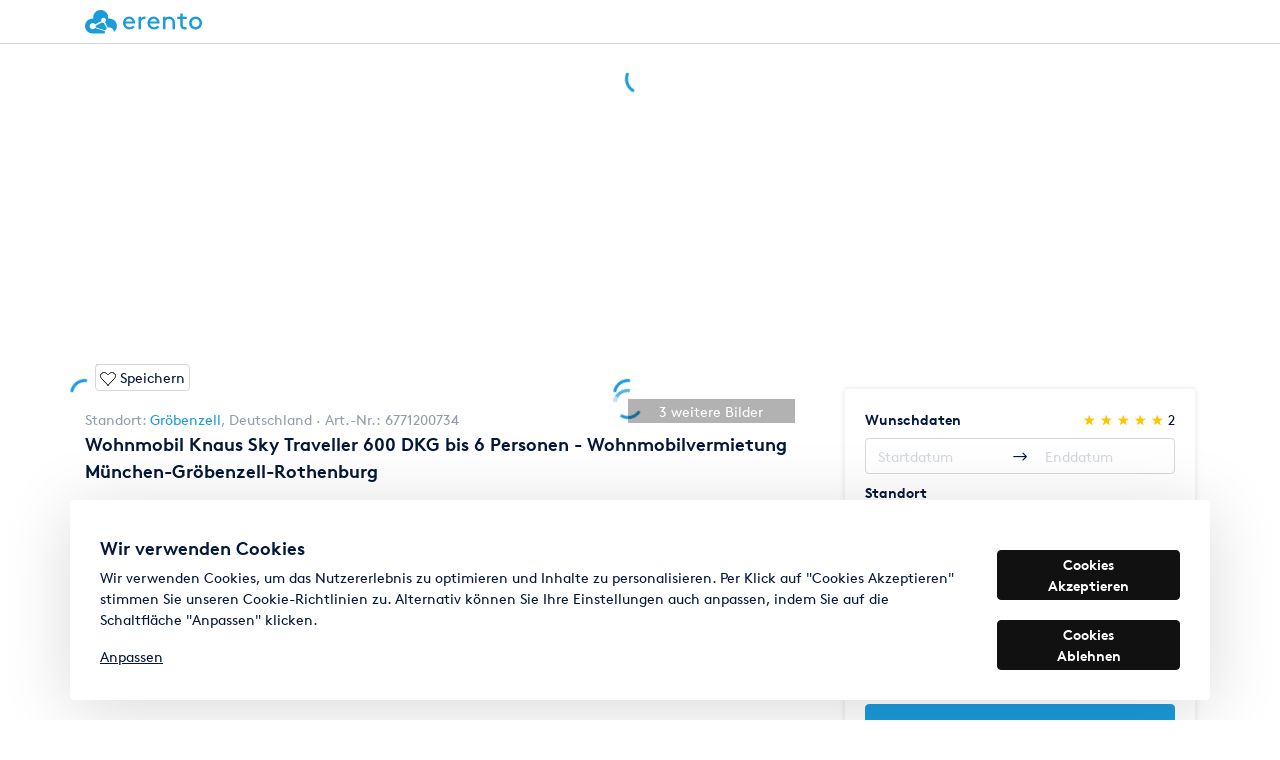

--- FILE ---
content_type: text/html
request_url: https://www.erento.at/mieten/fahrzeuge_fluggeraete/wohnmobil_wohnwagen/wohnmobil/6771200734.html
body_size: 3693
content:
<!DOCTYPE html>
<html lang="de" style="touch-action: manipulation;" data-critters-container>
<head><script>(function(w,i,g){w[g]=w[g]||[];if(typeof w[g].push=='function')w[g].push(i)})
(window,'GTM-5LTFBCH','google_tags_first_party');</script><script>(function(w,d,s,l){w[l]=w[l]||[];(function(){w[l].push(arguments);})('set', 'developer_id.dY2E1Nz', true);
		var f=d.getElementsByTagName(s)[0],
		j=d.createElement(s);j.async=true;j.src='/v22t/';
		f.parentNode.insertBefore(j,f);
		})(window,document,'script','dataLayer');</script>
    <meta charset="utf-8">
    <title>Erento | Europe's largest rental portal</title>
    <base href="/">

    <meta name="viewport" content="width=device-width,initial-scale=1,maximum-scale=1,user-scalable=0,viewport-fit=cover">
    <meta name="robots" content="noindex,follow">
    <link rel="icon" type="image/x-icon" href="/static/frontend-som/assets/images/icons/128x128.png">
    <link rel="shortcut icon" href="/static/frontend-som/assets/images/icons/128x128.png">

    <!-- PWA -->
    <link rel="manifest" href="/static/frontend-som/manifest.webmanifest">
    <meta name="theme-color" content="#317EFB">

    <!-- Facebook META-->
    <meta property="og:type" content="website">
    <meta property="og:title" content="Erento | Europe's largest rental portal">
    <meta property="og:image" content="/static/frontend-som/assets/images/erentoLogo-974x511.png">

    <!-- Twitter META -->
    <meta name="twitter:title" content="Erento | Europe's largest rental portal">
    <meta name="twitter:image" content="/static/frontend-som/assets/images/erentoLogo-974x511.png">

    <link rel="apple-touch-icon" href="/static/frontend-som/assets/images/icons-precomposed/57x57.png">
    <link rel="apple-touch-icon" sizes="76x76" href="/static/frontend-som/assets/images/icons-precomposed/76x76.png">
    <link rel="apple-touch-icon" sizes="120x120" href="/static/frontend-som/assets/images/icons-precomposed/120x120.png">
    <link rel="apple-touch-icon" sizes="152x152" href="/static/frontend-som/assets/images/icons-precomposed/152x152.png">
    <link rel="apple-touch-icon" sizes="192x192" href="/static/frontend-som/assets/images/icons-precomposed/192x192.png">
    <link rel="preload" href="/static/frontend-som/assets/fonts/lineto-brown-regular.woff2" as="font" type="font/woff2" crossorigin>
    <link rel="preload" href="/static/frontend-som/assets/fonts/lineto-brown-bold.woff2" as="font" type="font/woff2" crossorigin>

    <script>
        window.dataLayer = window.dataLayer || [];
        function gtag() {
            window.dataLayer.push(arguments);
        }
        function getCookie(cname) {
            const name = cname + '=';
            const decodedCookie = decodeURIComponent(document.cookie);
            const ca = decodedCookie.split(';');
            for(let i = 0; i < ca.length; i++) {
                let c = ca[i];
                while (c.charAt(0) == ' ') {
                    c = c.substring(1);
                }
                if (c.indexOf(name) == 0) {
                    return c.substring(name.length, c.length);
                }
            }
            return false;
        }
        function getConsentCookie() {
            let cookie = getCookie('cookieConsent');
            if (cookie) {
                return JSON.parse(cookie);
            } else {
                return false;
            }
        }
        function getConsentPreferences() {
            let cookie = getConsentCookie();
            return {
                'ad_storage': cookie && cookie.adConsentGranted ? 'granted' : 'denied',
                'ad_personalization': cookie && cookie.marketingCookies ? 'granted' : 'denied',
                'ad_user_data': cookie && cookie.marketingCookies ? 'granted' : 'denied',
                'analytics_storage': cookie && cookie.analyticsConsentGranted ? 'granted' : 'denied',
            };
        }

        function extractProductIdFromURL(url) {
            const regex = /(\d+)(?=\.html$)/;
            const match = url.match(regex);
            return match ? match[0] : null;
        }

        function extractPartsFromURL(url) {
            const parts = url.split('/');

            const world_name_slug = parts[2];
            const group_name_slug = parts[3];
            const category_name_slug = parts[4];

            return {
                world_name_slug,
                group_name_slug,
                category_name_slug,
            };
        }

        function extractPageTypeFromUrl(url, hasAllParts) {
            if (url.includes('.html')) {
                return 'PDP';
            }
            if (url.includes('mieten') && hasAllParts) {
                return 'SERP';
            }
            if (url.includes('search')) {
                return 'FTS';
            }
            if (url.includes('anbieter') || url.includes('premium')) {
                return 'SDP';
            }
            if (url.includes('dashboard')) {
                return 'Dashboard';
            }
            return undefined;
        }

        function sendInitialValues() {
            const data = {};
            const currentURL = window.location.pathname.toLocaleLowerCase();
            let hasAllParts = false;
            if (currentURL.includes('.html')) {
                data['Product ID E1'] = extractProductIdFromURL(currentURL);
            }
            if (currentURL.includes('mieten')) {
                const parts = extractPartsFromURL(currentURL);

                if (parts.world_name_slug) {
                    data.world_name_slug = parts.world_name_slug;
                }
                if (parts.group_name_slug) {
                    data.group_name_slug = parts.group_name_slug;
                }
                if (parts.category_name_slug) {
                    data.category_name_slug = parts.category_name_slug;
                    hasAllParts = true;
                }
            }

            data.page_type = extractPageTypeFromUrl(currentURL, hasAllParts);

            data.event = 'e.event';
            data.name = 'initial_url_values';
            window.dataLayer.push(data);
        }

        const consentPreferences = getConsentPreferences();
        gtag('consent', 'default', consentPreferences);
        sendInitialValues();
    </script>

    <!-- Google Tag Manager -->
    <script>
        var googletag = {cmd: []};
    </script>
    <script>
        (function (w, d, s, l, i) {
            w[l] = w[l] || [];
            w[l].push({'gtm.start': new Date().getTime(), event: 'gtm.js'});
            var f = d.getElementsByTagName(s)[0],
                j = d.createElement(s),
                dl = l != 'dataLayer' ? '&l=' + l : '';
            j.async = true;
            j.src = 'https://www.googletagmanager.com/gtm.js?id=' + i + dl;
            f.parentNode.insertBefore(j, f);
        })(window, document, 'script', 'dataLayer', 'GTM-5LTFBCH');
    </script>
    <script async="async" src="https://www.googletagservices.com/tag/js/gpt.js"></script>
<style>@charset "UTF-8";:root{--blue:#1a9bdb;--indigo:#6610f2;--purple:#6f42c1;--pink:#e83e8c;--red:#f85359;--orange:#fd7e14;--yellow:#ffc500;--green:#3bd575;--teal:#20c997;--cyan:#1dcccc;--white:#fff;--gray:#d3d8e0;--gray-dark:#343a40;--primary:#1a9bdb;--secondary:#d3d8e0;--success:#3bd575;--info:#1dcccc;--warning:#ffc500;--danger:#f85359;--light:#f8f9fa;--dark:#343a40;--breakpoint-xs:0;--breakpoint-sm:576px;--breakpoint-md:768px;--breakpoint-lg:992px;--breakpoint-xl:1200px;--font-family-sans-serif:-apple-system, BlinkMacSystemFont, "Segoe UI", Roboto, "Helvetica Neue", Arial, "Noto Sans", "Liberation Sans", sans-serif, "Apple Color Emoji", "Segoe UI Emoji", "Segoe UI Symbol", "Noto Color Emoji";--font-family-monospace:SFMono-Regular, Menlo, Monaco, Consolas, "Liberation Mono", "Courier New", monospace}*,*:before,*:after{box-sizing:border-box}html{font-family:sans-serif;line-height:1.15;-webkit-text-size-adjust:100%;-webkit-tap-highlight-color:rgba(0,0,0,0)}body{margin:0;font-family:Lineto Brown,Helvetica Neue,arial,sans-serif;font-size:.875rem;font-weight:400;line-height:1.5;color:#04183b;text-align:left;background-color:#fff}p{margin-top:0;margin-bottom:1rem}img{vertical-align:middle;border-style:none}.container{width:100%;padding-right:15px;padding-left:15px;margin-right:auto;margin-left:auto}@media (min-width: 576px){.container{max-width:540px}}@media (min-width: 768px){.container{max-width:720px}}@media (min-width: 992px){.container{max-width:960px}}@media (min-width: 1200px){.container{max-width:1140px}}@media print{*,*:before,*:after{text-shadow:none!important;box-shadow:none!important}img{page-break-inside:avoid}p{orphans:3;widows:3}@page{size:a3}body,.container{min-width:992px!important}}html,body{text-rendering:optimizelegibility;-moz-osx-font-smoothing:grayscale;-webkit-font-smoothing:antialiased}:root{--swiper-theme-color:#007aff}:root{--swiper-navigation-size:44px}body{width:100%;background-color:#fff}*::selection{background-color:#1a9bdb;color:#fff}.static__header{display:block;width:100%;height:44px;border-bottom:1px solid #d3d8e0;background-color:#fff}.static__header .header-logo{height:44px;padding:10px 0}.static__header .header-logo{margin-right:-15px;margin-left:-15px;padding-right:15px;padding-left:15px}@media screen and (max-width: 1199px){.static__header .header-logo{width:100%;margin:0 auto}}.static__spinner{position:absolute;left:calc(50% - 15px);width:30px;height:30px;animation:clockwise .5s linear infinite;border-width:3px;border-style:solid;border-radius:100%;border-color:#1a9bdb hsla(0,0%,100%,.75) hsla(0,0%,100%,.25) hsla(0,0%,100%,.25);opacity:1!important;margin-top:20px}@keyframes clockwise{to{transform:rotate(360deg) translateZ(0)}}@font-face{font-family:Lineto Brown;font-weight:500;font-display:swap;src:url(/static/frontend-som/assets/fonts/lineto-brown-regular.woff2) format("woff2"),url(/static/frontend-som/assets/fonts/lineto-brown-regular.woff) format("woff"),url(/static/frontend-som/assets/fonts/lineto-brown-regular.eot?) format("eot")}@font-face{font-family:Lineto Brown;font-weight:700;font-display:swap;src:url(/static/frontend-som/assets/fonts/lineto-brown-bold.woff2) format("woff2"),url(/static/frontend-som/assets/fonts/lineto-brown-bold.woff) format("woff"),url(/static/frontend-som/assets/fonts/lineto-brown-bold.eot?) format("eot")}</style><link rel="stylesheet" href="/static/frontend-som/styles.29c11a5e6d65ac10.css" crossorigin="use-credentials" media="print" onload="this.media='all'"><noscript><link rel="stylesheet" href="/static/frontend-som/styles.29c11a5e6d65ac10.css" crossorigin="use-credentials"></noscript></head>
<body>
<!-- Google Tag Manager (noscript) -->
<noscript><iframe src="https://www.googletagmanager.com/ns.html?id=GTM-5LTFBCH" height="0" width="0" style="display:none;visibility:hidden"></iframe></noscript>
<app-root>
    <div class="static__header">
        <div class="container">
            <img class="header-logo" src="/static/frontend-som/assets/images/logo.svg" alt="Erento">
        </div>
    </div>
    <div class="static__spinner"></div>
    <noscript>
        <p style="font-family: 'Helvetica Neue', Arial, sans-serif;">
            Sorry, JavaScript needs to be enabled in order to run this application.
        </p>
    </noscript>
</app-root>
<script src="/static/frontend-som/runtime.2ead2831bd76088f.js" type="module" crossorigin="use-credentials"></script><script src="/static/frontend-som/polyfills.a90640597c3c5d40.js" type="module" crossorigin="use-credentials"></script><script src="/static/frontend-som/scripts.c96d740158a08d6f.js" defer crossorigin="use-credentials"></script><script src="/static/frontend-som/main.69c601987ba217ff.js" type="module" crossorigin="use-credentials"></script><script defer src="https://static.cloudflareinsights.com/beacon.min.js/vcd15cbe7772f49c399c6a5babf22c1241717689176015" integrity="sha512-ZpsOmlRQV6y907TI0dKBHq9Md29nnaEIPlkf84rnaERnq6zvWvPUqr2ft8M1aS28oN72PdrCzSjY4U6VaAw1EQ==" data-cf-beacon='{"version":"2024.11.0","token":"a6ffb4a280304b66898ec51bb260b451","server_timing":{"name":{"cfCacheStatus":true,"cfEdge":true,"cfExtPri":true,"cfL4":true,"cfOrigin":true,"cfSpeedBrain":true},"location_startswith":null}}' crossorigin="anonymous"></script>
</body>
</html>


--- FILE ---
content_type: application/javascript
request_url: https://www.erento.at/static/frontend-som/polyfills.a90640597c3c5d40.js
body_size: 13251
content:
"use strict";(self.webpackChunkfrontend_som=self.webpackChunkfrontend_som||[]).push([["polyfills"],{6257:()=>{Object.entries||(Object.entries=function(se){const ee=Object.keys(se);let ge=ee.length;const we=Array.from({length:ge});for(;ge--;)we[ge]=[ee[ge],se[ee[ge]]];return we}),Object.values||(Object.values=function(se){return Object.keys(se).map(function(ee){return se[ee]})})},6909:()=>{[Element&&Element.prototype||void 0,CharacterData&&CharacterData.prototype||void 0,DocumentType&&DocumentType.prototype||void 0].forEach(function(ee){!ee||Object.prototype.hasOwnProperty.call(ee,"remove")||Object.defineProperty(ee,"remove",{configurable:!0,enumerable:!0,writable:!0,value:function(){null!==this.parentNode&&this.parentNode.removeChild(this)}})})},1360:(se,ee,ge)=>{const we=":";Error;const Re=function(o,...s){if(Re.translate){const f=Re.translate(o,s);o=f[0],s=f[1]}let l=fe(o[0],o.raw[0]);for(let f=1;f<o.length;f++)l+=s[f-1]+fe(o[f],o.raw[f]);return l},vt=":";function fe(o,s){return s.charAt(0)===vt?o.substring(function de(o,s){for(let l=1,f=1;l<o.length;l++,f++)if("\\"===s[f])f++;else if(o[l]===we)return l;throw new Error('Unterminated $localize metadata block in "'.concat(s,'".'))}(o,s)+1):o}globalThis.$localize=Re,ge(4124),ge(6257),ge(6909)},4124:()=>{const se=globalThis;function ee(t){return(se.__Zone_symbol_prefix||"__zone_symbol__")+t}const Ze=Object.getOwnPropertyDescriptor,Ve=Object.defineProperty,et=Object.getPrototypeOf,Le=Object.create,Nt=Array.prototype.slice,tt="addEventListener",ct="removeEventListener",nt=ee(tt),Ge=ee(ct),me="true",ye="false",$e=ee("");function rt(t,r){return Zone.current.wrap(t,r)}function Ne(t,r,a,n,c){return Zone.current.scheduleMacroTask(t,r,a,n,c)}const V=ee,He=typeof window<"u",Ce=He?window:void 0,ie=He&&Ce||globalThis,at="removeAttribute";function Be(t,r){for(let a=t.length-1;a>=0;a--)"function"==typeof t[a]&&(t[a]=rt(t[a],r+"_"+a));return t}function lt(t){return!t||!1!==t.writable&&!("function"==typeof t.get&&typeof t.set>"u")}const Fe=typeof WorkerGlobalScope<"u"&&self instanceof WorkerGlobalScope,We=!("nw"in ie)&&typeof ie.process<"u"&&"[object process]"===ie.process.toString(),Xe=!We&&!Fe&&!(!He||!Ce.HTMLElement),ut=typeof ie.process<"u"&&"[object process]"===ie.process.toString()&&!Fe&&!(!He||!Ce.HTMLElement),qe={},pt=V("enable_beforeunload"),ft=function(t){if(!(t=t||ie.event))return;let r=qe[t.type];r||(r=qe[t.type]=V("ON_PROPERTY"+t.type));const a=this||t.target||ie,n=a[r];let c;return Xe&&a===Ce&&"error"===t.type?(c=n&&n.call(this,t.message,t.filename,t.lineno,t.colno,t.error),!0===c&&t.preventDefault()):(c=n&&n.apply(this,arguments),"beforeunload"===t.type&&ie[pt]&&"string"==typeof c?t.returnValue=c:null!=c&&!c&&t.preventDefault()),c};function ot(t,r,a){let n=Ze(t,r);if(!n&&a&&Ze(a,r)&&(n={enumerable:!0,configurable:!0}),!n||!n.configurable)return;const c=V("on"+r+"patched");if(t.hasOwnProperty(c)&&t[c])return;delete n.writable,delete n.value;const _=n.get,v=n.set,b=r.slice(2);let O=qe[b];O||(O=qe[b]=V("ON_PROPERTY"+b)),n.set=function(L){let y=this;!y&&t===ie&&(y=ie),y&&("function"==typeof y[O]&&y.removeEventListener(b,ft),v&&v.call(y,null),y[O]=L,"function"==typeof L&&y.addEventListener(b,ft,!1))},n.get=function(){let L=this;if(!L&&t===ie&&(L=ie),!L)return null;const y=L[O];if(y)return y;if(_){let I=_.call(this);if(I)return n.set.call(this,I),"function"==typeof L[at]&&L.removeAttribute(r),I}return null},Ve(t,r,n),t[c]=!0}function ht(t,r,a){if(r)for(let n=0;n<r.length;n++)ot(t,"on"+r[n],a);else{const n=[];for(const c in t)"on"==c.slice(0,2)&&n.push(c);for(let c=0;c<n.length;c++)ot(t,n[c],a)}}const de=V("originalInstance");function Ue(t){const r=ie[t];if(!r)return;ie[V(t)]=r,ie[t]=function(){const c=Be(arguments,t);switch(c.length){case 0:this[de]=new r;break;case 1:this[de]=new r(c[0]);break;case 2:this[de]=new r(c[0],c[1]);break;case 3:this[de]=new r(c[0],c[1],c[2]);break;case 4:this[de]=new r(c[0],c[1],c[2],c[3]);break;default:throw new Error("Arg list too long.")}},ke(ie[t],r);const a=new r(function(){});let n;for(n in a)"XMLHttpRequest"===t&&"responseBlob"===n||function(c){"function"==typeof a[c]?ie[t].prototype[c]=function(){return this[de][c].apply(this[de],arguments)}:Ve(ie[t].prototype,c,{set:function(_){"function"==typeof _?(this[de][c]=rt(_,t+"."+c),ke(this[de][c],_)):this[de][c]=_},get:function(){return this[de][c]}})}(n);for(n in r)"prototype"!==n&&r.hasOwnProperty(n)&&(ie[t][n]=r[n])}function Pe(t,r,a){let n=t;for(;n&&!n.hasOwnProperty(r);)n=et(n);!n&&t[r]&&(n=t);const c=V(r);let _=null;if(n&&(!(_=n[c])||!n.hasOwnProperty(c))&&(_=n[c]=n[r],lt(n&&Ze(n,r)))){const b=a(_,c,r);n[r]=function(){return b(this,arguments)},ke(n[r],_)}return _}function mt(t,r,a){let n=null;function c(_){const v=_.data;return v.args[v.cbIdx]=function(){_.invoke.apply(this,arguments)},n.apply(v.target,v.args),_}n=Pe(t,r,_=>function(v,b){const O=a(v,b);return O.cbIdx>=0&&"function"==typeof b[O.cbIdx]?Ne(O.name,b[O.cbIdx],O,c):_.apply(v,b)})}function ke(t,r){t[V("OriginalDelegate")]=r}let yt=!1,Ye=!1;function Ct(){if(yt)return Ye;yt=!0;try{const t=Ce.navigator.userAgent;(-1!==t.indexOf("MSIE ")||-1!==t.indexOf("Trident/")||-1!==t.indexOf("Edge/"))&&(Ye=!0)}catch{}return Ye}function kt(t){return"function"==typeof t}function _t(t){return"number"==typeof t}let Re=!1;if(typeof window<"u")try{const t=Object.defineProperty({},"passive",{get:function(){Re=!0}});window.addEventListener("test",t,t),window.removeEventListener("test",t,t)}catch{Re=!1}const vt={useG:!0},fe={},bt={},wt=new RegExp("^"+$e+"(\\w+)(true|false)$"),Pt=V("propagationStopped");function o(t,r){const a=(r?r(t):t)+ye,n=(r?r(t):t)+me,c=$e+a,_=$e+n;fe[t]={},fe[t][ye]=c,fe[t][me]=_}function s(t,r,a,n){const c=n&&n.add||tt,_=n&&n.rm||ct,v=n&&n.listeners||"eventListeners",b=n&&n.rmAll||"removeAllListeners",O=V(c),L="."+c+":",y="prependListener",I="."+y+":",z=function(S,T,F){if(S.isRemoved)return;const q=S.callback;let te;"object"==typeof q&&q.handleEvent&&(S.callback=w=>q.handleEvent(w),S.originalDelegate=q);try{S.invoke(S,T,[F])}catch(w){te=w}const K=S.options;return K&&"object"==typeof K&&K.once&&T[_].call(T,F.type,S.originalDelegate?S.originalDelegate:S.callback,K),te};function G(S,T,F){if(!(T=T||t.event))return;const q=S||T.target||t,te=q[fe[T.type][F?me:ye]];if(te){const K=[];if(1===te.length){const w=z(te[0],q,T);w&&K.push(w)}else{const w=te.slice();for(let re=0;re<w.length&&(!T||!0!==T[Pt]);re++){const Z=z(w[re],q,T);Z&&K.push(Z)}}if(1===K.length)throw K[0];for(let w=0;w<K.length;w++){const re=K[w];r.nativeScheduleMicroTask(()=>{throw re})}}}const ne=function(S){return G(this,S,!1)},oe=function(S){return G(this,S,!0)};function _e(S,T){if(!S)return!1;let F=!0;T&&void 0!==T.useG&&(F=T.useG);const q=T&&T.vh;let te=!0;T&&void 0!==T.chkDup&&(te=T.chkDup);let K=!1;T&&void 0!==T.rt&&(K=T.rt);let w=S;for(;w&&!w.hasOwnProperty(c);)w=et(w);if(!w&&S[c]&&(w=S),!w||w[O])return!1;const re=T&&T.eventNameToString,Z={},D=w[O]=w[c],N=w[V(_)]=w[_],A=w[V(v)]=w[v],he=w[V(b)]=w[b];let ce;T&&T.prepend&&(ce=w[V(T.prepend)]=w[T.prepend]);const x=F?function(i){if(!Z.isExisting)return D.call(Z.target,Z.eventName,Z.capture?oe:ne,Z.options)}:function(i){return D.call(Z.target,Z.eventName,i.invoke,Z.options)},M=F?function(i){if(!i.isRemoved){const g=fe[i.eventName];let P;g&&(P=g[i.capture?me:ye]);const C=P&&i.target[P];if(C)for(let k=0;k<C.length;k++)if(C[k]===i){C.splice(k,1),i.isRemoved=!0,i.removeAbortListener&&(i.removeAbortListener(),i.removeAbortListener=null),0===C.length&&(i.allRemoved=!0,i.target[P]=null);break}}if(i.allRemoved)return N.call(i.target,i.eventName,i.capture?oe:ne,i.options)}:function(i){return N.call(i.target,i.eventName,i.invoke,i.options)},De=T&&T.diff?T.diff:function(i,g){const P=typeof g;return"function"===P&&i.callback===g||"object"===P&&i.originalDelegate===g},ve=Zone[V("UNPATCHED_EVENTS")],Je=t[V("PASSIVE_EVENTS")],h=function(i,g,P,C,k=!1,$=!1){return function(){const H=this||t;let B=arguments[0];T&&T.transferEventName&&(B=T.transferEventName(B));let J=arguments[1];if(!J)return i.apply(this,arguments);if(We&&"uncaughtException"===B)return i.apply(this,arguments);let Q=!1;if("function"!=typeof J){if(!J.handleEvent)return i.apply(this,arguments);Q=!0}if(q&&!q(i,J,H,arguments))return;const je=Re&&!!Je&&-1!==Je.indexOf(B),pe=function d(i){if("object"==typeof i&&null!==i){const g={...i};return i.signal&&(g.signal=i.signal),g}return i}(function U(i,g){return!Re&&"object"==typeof i&&i?!!i.capture:Re&&g?"boolean"==typeof i?{capture:i,passive:!0}:i?"object"==typeof i&&!1!==i.passive?{...i,passive:!0}:i:{passive:!0}:i}(arguments[2],je)),xe=null==pe?void 0:pe.signal;if(null!=xe&&xe.aborted)return;if(ve)for(let Se=0;Se<ve.length;Se++)if(B===ve[Se])return je?i.call(H,B,J,pe):i.apply(this,arguments);const Ot=!!pe&&("boolean"==typeof pe||pe.capture),It=!(!pe||"object"!=typeof pe)&&pe.once,jt=Zone.current;let St=fe[B];St||(o(B,re),St=fe[B]);const Dt=St[Ot?me:ye];let Et,Qe=H[Dt],Lt=!1;if(Qe){if(Lt=!0,te)for(let Se=0;Se<Qe.length;Se++)if(De(Qe[Se],J))return}else Qe=H[Dt]=[];const Mt=H.constructor.name,At=bt[Mt];At&&(Et=At[B]),Et||(Et=Mt+g+(re?re(B):B)),Z.options=pe,It&&(Z.options.once=!1),Z.target=H,Z.capture=Ot,Z.eventName=B,Z.isExisting=Lt;const it=F?vt:void 0;it&&(it.taskData=Z),xe&&(Z.options.signal=void 0);const be=jt.scheduleEventTask(Et,J,it,P,C);if(xe){Z.options.signal=xe;const Se=()=>be.zone.cancelTask(be);i.call(xe,"abort",Se,{once:!0}),be.removeAbortListener=()=>xe.removeEventListener("abort",Se)}return Z.target=null,it&&(it.taskData=null),It&&(Z.options.once=!0),!Re&&"boolean"==typeof be.options||(be.options=pe),be.target=H,be.capture=Ot,be.eventName=B,Q&&(be.originalDelegate=J),$?Qe.unshift(be):Qe.push(be),k?H:void 0}};return w[c]=h(D,L,x,M,K),ce&&(w[y]=h(ce,I,function(i){return ce.call(Z.target,Z.eventName,i.invoke,Z.options)},M,K,!0)),w[_]=function(){const i=this||t;let g=arguments[0];T&&T.transferEventName&&(g=T.transferEventName(g));const P=arguments[2],C=!!P&&("boolean"==typeof P||P.capture),k=arguments[1];if(!k)return N.apply(this,arguments);if(q&&!q(N,k,i,arguments))return;const $=fe[g];let H;$&&(H=$[C?me:ye]);const B=H&&i[H];if(B)for(let J=0;J<B.length;J++){const Q=B[J];if(De(Q,k))return B.splice(J,1),Q.isRemoved=!0,0!==B.length||(Q.allRemoved=!0,i[H]=null,C||"string"!=typeof g)||(i[$e+"ON_PROPERTY"+g]=null),Q.zone.cancelTask(Q),K?i:void 0}return N.apply(this,arguments)},w[v]=function(){const i=this||t;let g=arguments[0];T&&T.transferEventName&&(g=T.transferEventName(g));const P=[],C=l(i,re?re(g):g);for(let k=0;k<C.length;k++){const $=C[k];P.push($.originalDelegate?$.originalDelegate:$.callback)}return P},w[b]=function(){const i=this||t;let g=arguments[0];if(g){T&&T.transferEventName&&(g=T.transferEventName(g));const P=fe[g];if(P){const $=i[P[ye]],H=i[P[me]];if($){const B=$.slice();for(let J=0;J<B.length;J++){const Q=B[J];this[_].call(this,g,Q.originalDelegate?Q.originalDelegate:Q.callback,Q.options)}}if(H){const B=H.slice();for(let J=0;J<B.length;J++){const Q=B[J];this[_].call(this,g,Q.originalDelegate?Q.originalDelegate:Q.callback,Q.options)}}}}else{const P=Object.keys(i);for(let C=0;C<P.length;C++){const $=wt.exec(P[C]);let H=$&&$[1];H&&"removeListener"!==H&&this[b].call(this,H)}this[b].call(this,"removeListener")}if(K)return this},ke(w[c],D),ke(w[_],N),he&&ke(w[b],he),A&&ke(w[v],A),!0}let X=[];for(let S=0;S<a.length;S++)X[S]=_e(a[S],n);return X}function l(t,r){if(!r){const _=[];for(let v in t){const b=wt.exec(v);let O=b&&b[1];if(O&&(!r||O===r)){const L=t[v];if(L)for(let y=0;y<L.length;y++)_.push(L[y])}}return _}let a=fe[r];a||(o(r),a=fe[r]);const n=t[a[ye]],c=t[a[me]];return n?c?n.concat(c):n.slice():c?c.slice():[]}function f(t,r){const a=t.Event;a&&a.prototype&&r.patchMethod(a.prototype,"stopImmediatePropagation",n=>function(c,_){c[Pt]=!0,n&&n.apply(c,_)})}const m=V("zoneTask");function ae(t,r,a,n){let c=null,_=null;a+=n;const v={};function b(L){const y=L.data;y.args[0]=function(){return L.invoke.apply(this,arguments)};const I=c.apply(t,y.args);return _t(I)?y.handleId=I:(y.handle=I,y.isRefreshable=kt(I.refresh)),L}function O(L){const{handle:y,handleId:I}=L.data;return _.call(t,null!=y?y:I)}c=Pe(t,r+=n,L=>function(y,I){if(kt(I[0])){var z;const G={isRefreshable:!1,isPeriodic:"Interval"===n,delay:"Timeout"===n||"Interval"===n?I[1]||0:void 0,args:I},ne=I[0];I[0]=function(){try{return ne.apply(this,arguments)}finally{const{handle:q,handleId:te,isPeriodic:K,isRefreshable:w}=G;!K&&!w&&(te?delete v[te]:q&&(q[m]=null))}};const oe=Ne(r,I[0],G,b,O);if(!oe)return oe;const{handleId:_e,handle:X,isRefreshable:S,isPeriodic:T}=oe.data;if(_e)v[_e]=oe;else if(X&&(X[m]=oe,S&&!T)){const F=X.refresh;X.refresh=function(){const{zone:q,state:te}=oe;return"notScheduled"===te?(oe._state="scheduled",q._updateTaskCount(oe,1)):"running"===te&&(oe._state="scheduling"),F.call(this)}}return null!==(z=null!=X?X:_e)&&void 0!==z?z:oe}return L.apply(t,I)}),_=Pe(t,a,L=>function(y,I){var z;const G=I[0];let ne;_t(G)?(ne=v[G],delete v[G]):(ne=null==G?void 0:G[m],ne?G[m]=null:ne=G),null!==(z=ne)&&void 0!==z&&z.type?ne.cancelFn&&ne.zone.cancelTask(ne):L.apply(t,I)})}function Ee(t,r,a){if(!a||0===a.length)return r;const n=a.filter(_=>_.target===t);if(!n||0===n.length)return r;const c=n[0].ignoreProperties;return r.filter(_=>-1===c.indexOf(_))}function Oe(t,r,a,n){t&&ht(t,Ee(t,r,a),n)}function Ae(t){return Object.getOwnPropertyNames(t).filter(r=>r.startsWith("on")&&r.length>2).map(r=>r.substring(2))}function ue(t,r,a,n,c){const _=Zone.__symbol__(n);if(r[_])return;const v=r[_]=r[n];r[n]=function(b,O,L){return O&&O.prototype&&c.forEach(function(y){const I="".concat(a,".").concat(n,"::")+y,z=O.prototype;try{if(z.hasOwnProperty(y)){const G=t.ObjectGetOwnPropertyDescriptor(z,y);G&&G.value?(G.value=t.wrapWithCurrentZone(G.value,I),t._redefineProperty(O.prototype,y,G)):z[y]&&(z[y]=t.wrapWithCurrentZone(z[y],I))}else z[y]&&(z[y]=t.wrapWithCurrentZone(z[y],I))}catch{}}),v.call(r,b,O,L)},t.attachOriginToPatched(r[n],v)}const Tt=function we(){var r;const a=globalThis,n=!0===a[ee("forceDuplicateZoneCheck")];if(a.Zone&&(n||"function"!=typeof a.Zone.__symbol__))throw new Error("Zone already loaded.");return null!==(r=a.Zone)&&void 0!==r||(a.Zone=function ge(){const t=se.performance;function r(U){t&&t.mark&&t.mark(U)}function a(U,p){t&&t.measure&&t.measure(U,p)}r("Zone");let n=(()=>{class p{static assertZonePatched(){if(se.Promise!==Z.ZoneAwarePromise)throw new Error("Zone.js has detected that ZoneAwarePromise `(window|global).Promise` has been overwritten.\nMost likely cause is that a Promise polyfill has been loaded after Zone.js (Polyfilling Promise api is not necessary when zone.js is loaded. If you must load one, do so before loading zone.js.)")}static get root(){let e=p.current;for(;e.parent;)e=e.parent;return e}static get current(){return N.zone}static get currentTask(){return A}static __load_patch(e,E,j=!1){if(Z.hasOwnProperty(e)){const x=!0===se[ee("forceDuplicateZoneCheck")];if(!j&&x)throw Error("Already loaded patch: "+e)}else if(!se["__Zone_disable_"+e]){const x="Zone:"+e;r(x),Z[e]=E(se,p,D),a(x,x)}}get parent(){return this._parent}get name(){return this._name}constructor(e,E){this._parent=e,this._name=E?E.name||"unnamed":"<root>",this._properties=E&&E.properties||{},this._zoneDelegate=new _(this,this._parent&&this._parent._zoneDelegate,E)}get(e){const E=this.getZoneWith(e);if(E)return E._properties[e]}getZoneWith(e){let E=this;for(;E;){if(E._properties.hasOwnProperty(e))return E;E=E._parent}return null}fork(e){if(!e)throw new Error("ZoneSpec required!");return this._zoneDelegate.fork(this,e)}wrap(e,E){if("function"!=typeof e)throw new Error("Expecting function got: "+e);const j=this._zoneDelegate.intercept(this,e,E),x=this;return function(){return x.runGuarded(j,this,arguments,E)}}run(e,E,j,x){N={parent:N,zone:this};try{return this._zoneDelegate.invoke(this,e,E,j,x)}finally{N=N.parent}}runGuarded(e,E=null,j,x){N={parent:N,zone:this};try{try{return this._zoneDelegate.invoke(this,e,E,j,x)}catch(M){if(this._zoneDelegate.handleError(this,M))throw M}}finally{N=N.parent}}runTask(e,E,j){if(e.zone!=this)throw new Error("A task can only be run in the zone of creation! (Creation: "+(e.zone||_e).name+"; Execution: "+this.name+")");const x=e,{type:M,data:{isPeriodic:ze=!1,isRefreshable:De=!1}={}}=e;if(e.state===X&&(M===re||M===w))return;const ve=e.state!=F;ve&&x._transitionTo(F,T);const Je=A;A=x,N={parent:N,zone:this};try{M==w&&e.data&&!ze&&!De&&(e.cancelFn=void 0);try{return this._zoneDelegate.invokeTask(this,x,E,j)}catch(d){if(this._zoneDelegate.handleError(this,d))throw d}}finally{const d=e.state;if(d!==X&&d!==te)if(M==re||ze||De&&d===S)ve&&x._transitionTo(T,F,S);else{const h=x._zoneDelegates;this._updateTaskCount(x,-1),ve&&x._transitionTo(X,F,X),De&&(x._zoneDelegates=h)}N=N.parent,A=Je}}scheduleTask(e){if(e.zone&&e.zone!==this){let j=this;for(;j;){if(j===e.zone)throw Error("can not reschedule task to ".concat(this.name," which is descendants of the original zone ").concat(e.zone.name));j=j.parent}}e._transitionTo(S,X);const E=[];e._zoneDelegates=E,e._zone=this;try{e=this._zoneDelegate.scheduleTask(this,e)}catch(j){throw e._transitionTo(te,S,X),this._zoneDelegate.handleError(this,j),j}return e._zoneDelegates===E&&this._updateTaskCount(e,1),e.state==S&&e._transitionTo(T,S),e}scheduleMicroTask(e,E,j,x){return this.scheduleTask(new v(K,e,E,j,x,void 0))}scheduleMacroTask(e,E,j,x,M){return this.scheduleTask(new v(w,e,E,j,x,M))}scheduleEventTask(e,E,j,x,M){return this.scheduleTask(new v(re,e,E,j,x,M))}cancelTask(e){if(e.zone!=this)throw new Error("A task can only be cancelled in the zone of creation! (Creation: "+(e.zone||_e).name+"; Execution: "+this.name+")");if(e.state===T||e.state===F){e._transitionTo(q,T,F);try{this._zoneDelegate.cancelTask(this,e)}catch(E){throw e._transitionTo(te,q),this._zoneDelegate.handleError(this,E),E}return this._updateTaskCount(e,-1),e._transitionTo(X,q),e.runCount=-1,e}}_updateTaskCount(e,E){const j=e._zoneDelegates;-1==E&&(e._zoneDelegates=null);for(let x=0;x<j.length;x++)j[x]._updateTaskCount(e.type,E)}}return p.__symbol__=ee,p})();const c={name:"",onHasTask:(U,p,u,e)=>U.hasTask(u,e),onScheduleTask:(U,p,u,e)=>U.scheduleTask(u,e),onInvokeTask:(U,p,u,e,E,j)=>U.invokeTask(u,e,E,j),onCancelTask:(U,p,u,e)=>U.cancelTask(u,e)};class _{get zone(){return this._zone}constructor(p,u,e){this._taskCounts={microTask:0,macroTask:0,eventTask:0},this._zone=p,this._parentDelegate=u,this._forkZS=e&&(e&&e.onFork?e:u._forkZS),this._forkDlgt=e&&(e.onFork?u:u._forkDlgt),this._forkCurrZone=e&&(e.onFork?this._zone:u._forkCurrZone),this._interceptZS=e&&(e.onIntercept?e:u._interceptZS),this._interceptDlgt=e&&(e.onIntercept?u:u._interceptDlgt),this._interceptCurrZone=e&&(e.onIntercept?this._zone:u._interceptCurrZone),this._invokeZS=e&&(e.onInvoke?e:u._invokeZS),this._invokeDlgt=e&&(e.onInvoke?u:u._invokeDlgt),this._invokeCurrZone=e&&(e.onInvoke?this._zone:u._invokeCurrZone),this._handleErrorZS=e&&(e.onHandleError?e:u._handleErrorZS),this._handleErrorDlgt=e&&(e.onHandleError?u:u._handleErrorDlgt),this._handleErrorCurrZone=e&&(e.onHandleError?this._zone:u._handleErrorCurrZone),this._scheduleTaskZS=e&&(e.onScheduleTask?e:u._scheduleTaskZS),this._scheduleTaskDlgt=e&&(e.onScheduleTask?u:u._scheduleTaskDlgt),this._scheduleTaskCurrZone=e&&(e.onScheduleTask?this._zone:u._scheduleTaskCurrZone),this._invokeTaskZS=e&&(e.onInvokeTask?e:u._invokeTaskZS),this._invokeTaskDlgt=e&&(e.onInvokeTask?u:u._invokeTaskDlgt),this._invokeTaskCurrZone=e&&(e.onInvokeTask?this._zone:u._invokeTaskCurrZone),this._cancelTaskZS=e&&(e.onCancelTask?e:u._cancelTaskZS),this._cancelTaskDlgt=e&&(e.onCancelTask?u:u._cancelTaskDlgt),this._cancelTaskCurrZone=e&&(e.onCancelTask?this._zone:u._cancelTaskCurrZone),this._hasTaskZS=null,this._hasTaskDlgt=null,this._hasTaskDlgtOwner=null,this._hasTaskCurrZone=null;const E=e&&e.onHasTask;(E||u&&u._hasTaskZS)&&(this._hasTaskZS=E?e:c,this._hasTaskDlgt=u,this._hasTaskDlgtOwner=this,this._hasTaskCurrZone=this._zone,e.onScheduleTask||(this._scheduleTaskZS=c,this._scheduleTaskDlgt=u,this._scheduleTaskCurrZone=this._zone),e.onInvokeTask||(this._invokeTaskZS=c,this._invokeTaskDlgt=u,this._invokeTaskCurrZone=this._zone),e.onCancelTask||(this._cancelTaskZS=c,this._cancelTaskDlgt=u,this._cancelTaskCurrZone=this._zone))}fork(p,u){return this._forkZS?this._forkZS.onFork(this._forkDlgt,this.zone,p,u):new n(p,u)}intercept(p,u,e){return this._interceptZS?this._interceptZS.onIntercept(this._interceptDlgt,this._interceptCurrZone,p,u,e):u}invoke(p,u,e,E,j){return this._invokeZS?this._invokeZS.onInvoke(this._invokeDlgt,this._invokeCurrZone,p,u,e,E,j):u.apply(e,E)}handleError(p,u){return!this._handleErrorZS||this._handleErrorZS.onHandleError(this._handleErrorDlgt,this._handleErrorCurrZone,p,u)}scheduleTask(p,u){let e=u;if(this._scheduleTaskZS)this._hasTaskZS&&e._zoneDelegates.push(this._hasTaskDlgtOwner),e=this._scheduleTaskZS.onScheduleTask(this._scheduleTaskDlgt,this._scheduleTaskCurrZone,p,u),e||(e=u);else if(u.scheduleFn)u.scheduleFn(u);else{if(u.type!=K)throw new Error("Task is missing scheduleFn.");ne(u)}return e}invokeTask(p,u,e,E){return this._invokeTaskZS?this._invokeTaskZS.onInvokeTask(this._invokeTaskDlgt,this._invokeTaskCurrZone,p,u,e,E):u.callback.apply(e,E)}cancelTask(p,u){let e;if(this._cancelTaskZS)e=this._cancelTaskZS.onCancelTask(this._cancelTaskDlgt,this._cancelTaskCurrZone,p,u);else{if(!u.cancelFn)throw Error("Task is not cancelable");e=u.cancelFn(u)}return e}hasTask(p,u){try{this._hasTaskZS&&this._hasTaskZS.onHasTask(this._hasTaskDlgt,this._hasTaskCurrZone,p,u)}catch(e){this.handleError(p,e)}}_updateTaskCount(p,u){const e=this._taskCounts,E=e[p],j=e[p]=E+u;if(j<0)throw new Error("More tasks executed then were scheduled.");0!=E&&0!=j||this.hasTask(this._zone,{microTask:e.microTask>0,macroTask:e.macroTask>0,eventTask:e.eventTask>0,change:p})}}class v{constructor(p,u,e,E,j,x){if(this._zone=null,this.runCount=0,this._zoneDelegates=null,this._state="notScheduled",this.type=p,this.source=u,this.data=E,this.scheduleFn=j,this.cancelFn=x,!e)throw new Error("callback is not defined");this.callback=e;const M=this;this.invoke=p===re&&E&&E.useG?v.invokeTask:function(){return v.invokeTask.call(se,M,this,arguments)}}static invokeTask(p,u,e){p||(p=this),he++;try{return p.runCount++,p.zone.runTask(p,u,e)}finally{1==he&&oe(),he--}}get zone(){return this._zone}get state(){return this._state}cancelScheduleRequest(){this._transitionTo(X,S)}_transitionTo(p,u,e){if(this._state!==u&&this._state!==e)throw new Error("".concat(this.type," '").concat(this.source,"': can not transition to '").concat(p,"', expecting state '").concat(u,"'").concat(e?" or '"+e+"'":"",", was '").concat(this._state,"'."));this._state=p,p==X&&(this._zoneDelegates=null)}toString(){return this.data&&typeof this.data.handleId<"u"?this.data.handleId.toString():Object.prototype.toString.call(this)}toJSON(){return{type:this.type,state:this.state,source:this.source,zone:this.zone.name,runCount:this.runCount}}}const b=ee("setTimeout"),O=ee("Promise"),L=ee("then");let z,y=[],I=!1;function G(U){if(z||se[O]&&(z=se[O].resolve(0)),z){let p=z[L];p||(p=z.then),p.call(z,U)}else se[b](U,0)}function ne(U){0===he&&0===y.length&&G(oe),U&&y.push(U)}function oe(){if(!I){for(I=!0;y.length;){const U=y;y=[];for(let p=0;p<U.length;p++){const u=U[p];try{u.zone.runTask(u,null,null)}catch(e){D.onUnhandledError(e)}}}D.microtaskDrainDone(),I=!1}}const _e={name:"NO ZONE"},X="notScheduled",S="scheduling",T="scheduled",F="running",q="canceling",te="unknown",K="microTask",w="macroTask",re="eventTask",Z={},D={symbol:ee,currentZoneFrame:()=>N,onUnhandledError:ce,microtaskDrainDone:ce,scheduleMicroTask:ne,showUncaughtError:()=>!n[ee("ignoreConsoleErrorUncaughtError")],patchEventTarget:()=>[],patchOnProperties:ce,patchMethod:()=>ce,bindArguments:()=>[],patchThen:()=>ce,patchMacroTask:()=>ce,patchEventPrototype:()=>ce,isIEOrEdge:()=>!1,getGlobalObjects:()=>{},ObjectDefineProperty:()=>ce,ObjectGetOwnPropertyDescriptor:()=>{},ObjectCreate:()=>{},ArraySlice:()=>[],patchClass:()=>ce,wrapWithCurrentZone:()=>ce,filterProperties:()=>[],attachOriginToPatched:()=>ce,_redefineProperty:()=>ce,patchCallbacks:()=>ce,nativeScheduleMicroTask:G};let N={parent:null,zone:new n(null,null)},A=null,he=0;function ce(){}return a("Zone","Zone"),n}()),a.Zone}();(function Rt(t){(function Ke(t){t.__load_patch("ZoneAwarePromise",(r,a,n)=>{const c=Object.getOwnPropertyDescriptor,_=Object.defineProperty,b=n.symbol,O=[],L=!1!==r[b("DISABLE_WRAPPING_UNCAUGHT_PROMISE_REJECTION")],y=b("Promise"),I=b("then"),z="__creationTrace__";n.onUnhandledError=d=>{if(n.showUncaughtError()){const h=d&&d.rejection;h?console.error("Unhandled Promise rejection:",h instanceof Error?h.message:h,"; Zone:",d.zone.name,"; Task:",d.task&&d.task.source,"; Value:",h,h instanceof Error?h.stack:void 0):console.error(d)}},n.microtaskDrainDone=()=>{for(;O.length;){const d=O.shift();try{d.zone.runGuarded(()=>{throw d.throwOriginal?d.rejection:d})}catch(h){ne(h)}}};const G=b("unhandledPromiseRejectionHandler");function ne(d){n.onUnhandledError(d);try{const h=a[G];"function"==typeof h&&h.call(this,d)}catch{}}function oe(d){return d&&d.then}function _e(d){return d}function X(d){return M.reject(d)}const S=b("state"),T=b("value"),F=b("finally"),q=b("parentPromiseValue"),te=b("parentPromiseState"),K="Promise.then",w=null,re=!0,Z=!1,D=0;function N(d,h){return i=>{try{U(d,h,i)}catch(g){U(d,!1,g)}}}const A=function(){let d=!1;return function(i){return function(){d||(d=!0,i.apply(null,arguments))}}},he="Promise resolved with itself",ce=b("currentTaskTrace");function U(d,h,i){const g=A();if(d===i)throw new TypeError(he);if(d[S]===w){let P=null;try{("object"==typeof i||"function"==typeof i)&&(P=i&&i.then)}catch(C){return g(()=>{U(d,!1,C)})(),d}if(h!==Z&&i instanceof M&&i.hasOwnProperty(S)&&i.hasOwnProperty(T)&&i[S]!==w)u(i),U(d,i[S],i[T]);else if(h!==Z&&"function"==typeof P)try{P.call(i,g(N(d,h)),g(N(d,!1)))}catch(C){g(()=>{U(d,!1,C)})()}else{d[S]=h;const C=d[T];if(d[T]=i,d[F]===F&&h===re&&(d[S]=d[te],d[T]=d[q]),h===Z&&i instanceof Error){const k=a.currentTask&&a.currentTask.data&&a.currentTask.data[z];k&&_(i,ce,{configurable:!0,enumerable:!1,writable:!0,value:k})}for(let k=0;k<C.length;)e(d,C[k++],C[k++],C[k++],C[k++]);if(0==C.length&&h==Z){d[S]=D;let k=i;try{throw new Error("Uncaught (in promise): "+function v(d){return d&&d.toString===Object.prototype.toString?(d.constructor&&d.constructor.name||"")+": "+JSON.stringify(d):d?d.toString():Object.prototype.toString.call(d)}(i)+(i&&i.stack?"\n"+i.stack:""))}catch($){k=$}L&&(k.throwOriginal=!0),k.rejection=i,k.promise=d,k.zone=a.current,k.task=a.currentTask,O.push(k),n.scheduleMicroTask()}}}return d}const p=b("rejectionHandledHandler");function u(d){if(d[S]===D){try{const h=a[p];h&&"function"==typeof h&&h.call(this,{rejection:d[T],promise:d})}catch{}d[S]=Z;for(let h=0;h<O.length;h++)d===O[h].promise&&O.splice(h,1)}}function e(d,h,i,g,P){u(d);const C=d[S],k=C?"function"==typeof g?g:_e:"function"==typeof P?P:X;h.scheduleMicroTask(K,()=>{try{const $=d[T],H=!!i&&F===i[F];H&&(i[q]=$,i[te]=C);const B=h.run(k,void 0,H&&k!==X&&k!==_e?[]:[$]);U(i,!0,B)}catch($){U(i,!1,$)}},i)}const j=function(){},x=r.AggregateError;class M{static toString(){return"function ZoneAwarePromise() { [native code] }"}static resolve(h){return h instanceof M?h:U(new this(null),re,h)}static reject(h){return U(new this(null),Z,h)}static withResolvers(){const h={};return h.promise=new M((i,g)=>{h.resolve=i,h.reject=g}),h}static any(h){if(!h||"function"!=typeof h[Symbol.iterator])return Promise.reject(new x([],"All promises were rejected"));const i=[];let g=0;try{for(let k of h)g++,i.push(M.resolve(k))}catch{return Promise.reject(new x([],"All promises were rejected"))}if(0===g)return Promise.reject(new x([],"All promises were rejected"));let P=!1;const C=[];return new M((k,$)=>{for(let H=0;H<i.length;H++)i[H].then(B=>{P||(P=!0,k(B))},B=>{C.push(B),g--,0===g&&(P=!0,$(new x(C,"All promises were rejected")))})})}static race(h){let i,g,P=new this(($,H)=>{i=$,g=H});function C($){i($)}function k($){g($)}for(let $ of h)oe($)||($=this.resolve($)),$.then(C,k);return P}static all(h){return M.allWithCallback(h)}static allSettled(h){return(this&&this.prototype instanceof M?this:M).allWithCallback(h,{thenCallback:g=>({status:"fulfilled",value:g}),errorCallback:g=>({status:"rejected",reason:g})})}static allWithCallback(h,i){let g,P,C=new this((B,J)=>{g=B,P=J}),k=2,$=0;const H=[];for(let B of h){oe(B)||(B=this.resolve(B));const J=$;try{B.then(Q=>{H[J]=i?i.thenCallback(Q):Q,k--,0===k&&g(H)},Q=>{i?(H[J]=i.errorCallback(Q),k--,0===k&&g(H)):P(Q)})}catch(Q){P(Q)}k++,$++}return k-=2,0===k&&g(H),C}constructor(h){const i=this;if(!(i instanceof M))throw new Error("Must be an instanceof Promise.");i[S]=w,i[T]=[];try{const g=A();h&&h(g(N(i,re)),g(N(i,Z)))}catch(g){U(i,!1,g)}}get[Symbol.toStringTag](){return"Promise"}get[Symbol.species](){return M}then(h,i){var g;let P=null===(g=this.constructor)||void 0===g?void 0:g[Symbol.species];(!P||"function"!=typeof P)&&(P=this.constructor||M);const C=new P(j),k=a.current;return this[S]==w?this[T].push(k,C,h,i):e(this,k,C,h,i),C}catch(h){return this.then(null,h)}finally(h){var i;let g=null===(i=this.constructor)||void 0===i?void 0:i[Symbol.species];(!g||"function"!=typeof g)&&(g=M);const P=new g(j);P[F]=F;const C=a.current;return this[S]==w?this[T].push(C,P,h,h):e(this,C,P,h,h),P}}M.resolve=M.resolve,M.reject=M.reject,M.race=M.race,M.all=M.all;const ze=r[y]=r.Promise;r.Promise=M;const De=b("thenPatched");function ve(d){const h=d.prototype,i=c(h,"then");if(i&&(!1===i.writable||!i.configurable))return;const g=h.then;h[I]=g,d.prototype.then=function(P,C){return new M(($,H)=>{g.call(this,$,H)}).then(P,C)},d[De]=!0}return n.patchThen=ve,ze&&(ve(ze),Pe(r,"fetch",d=>function Je(d){return function(h,i){let g=d.apply(h,i);if(g instanceof M)return g;let P=g.constructor;return P[De]||ve(P),g}}(d))),Promise[a.__symbol__("uncaughtPromiseErrors")]=O,M})})(t),function Ie(t){t.__load_patch("toString",r=>{const a=Function.prototype.toString,n=V("OriginalDelegate"),c=V("Promise"),_=V("Error"),v=function(){if("function"==typeof this){const y=this[n];if(y)return"function"==typeof y?a.call(y):Object.prototype.toString.call(y);if(this===Promise){const I=r[c];if(I)return a.call(I)}if(this===Error){const I=r[_];if(I)return a.call(I)}}return a.call(this)};v[n]=a,Function.prototype.toString=v;const b=Object.prototype.toString;Object.prototype.toString=function(){return"function"==typeof Promise&&this instanceof Promise?"[object Promise]":b.call(this)}})}(t),function gt(t){t.__load_patch("util",(r,a,n)=>{const c=Ae(r);n.patchOnProperties=ht,n.patchMethod=Pe,n.bindArguments=Be,n.patchMacroTask=mt;const _=a.__symbol__("BLACK_LISTED_EVENTS"),v=a.__symbol__("UNPATCHED_EVENTS");r[v]&&(r[_]=r[v]),r[_]&&(a[_]=a[v]=r[_]),n.patchEventPrototype=f,n.patchEventTarget=s,n.isIEOrEdge=Ct,n.ObjectDefineProperty=Ve,n.ObjectGetOwnPropertyDescriptor=Ze,n.ObjectCreate=Le,n.ArraySlice=Nt,n.patchClass=Ue,n.wrapWithCurrentZone=rt,n.filterProperties=Ee,n.attachOriginToPatched=ke,n._redefineProperty=Object.defineProperty,n.patchCallbacks=ue,n.getGlobalObjects=()=>({globalSources:bt,zoneSymbolEventNames:fe,eventNames:c,isBrowser:Xe,isMix:ut,isNode:We,TRUE_STR:me,FALSE_STR:ye,ZONE_SYMBOL_PREFIX:$e,ADD_EVENT_LISTENER_STR:tt,REMOVE_EVENT_LISTENER_STR:ct})})}(t)})(Tt),function Te(t){t.__load_patch("legacy",r=>{const a=r[t.__symbol__("legacyPatch")];a&&a()}),t.__load_patch("timers",r=>{const a="set",n="clear";ae(r,a,n,"Timeout"),ae(r,a,n,"Interval"),ae(r,a,n,"Immediate")}),t.__load_patch("requestAnimationFrame",r=>{ae(r,"request","cancel","AnimationFrame"),ae(r,"mozRequest","mozCancel","AnimationFrame"),ae(r,"webkitRequest","webkitCancel","AnimationFrame")}),t.__load_patch("blocking",(r,a)=>{const n=["alert","prompt","confirm"];for(let c=0;c<n.length;c++)Pe(r,n[c],(v,b,O)=>function(L,y){return a.current.run(v,r,y,O)})}),t.__load_patch("EventTarget",(r,a,n)=>{(function le(t,r){r.patchEventPrototype(t,r)})(r,n),function W(t,r){if(Zone[r.symbol("patchEventTarget")])return;const{eventNames:a,zoneSymbolEventNames:n,TRUE_STR:c,FALSE_STR:_,ZONE_SYMBOL_PREFIX:v}=r.getGlobalObjects();for(let O=0;O<a.length;O++){const L=a[O],z=v+(L+_),G=v+(L+c);n[L]={},n[L][_]=z,n[L][c]=G}const b=t.EventTarget;b&&b.prototype&&r.patchEventTarget(t,r,[b&&b.prototype])}(r,n);const c=r.XMLHttpRequestEventTarget;c&&c.prototype&&n.patchEventTarget(r,n,[c.prototype])}),t.__load_patch("MutationObserver",(r,a,n)=>{Ue("MutationObserver"),Ue("WebKitMutationObserver")}),t.__load_patch("IntersectionObserver",(r,a,n)=>{Ue("IntersectionObserver")}),t.__load_patch("FileReader",(r,a,n)=>{Ue("FileReader")}),t.__load_patch("on_property",(r,a,n)=>{!function st(t,r){if(We&&!ut||Zone[t.symbol("patchEvents")])return;const a=r.__Zone_ignore_on_properties;let n=[];if(Xe){const c=window;n=n.concat(["Document","SVGElement","Element","HTMLElement","HTMLBodyElement","HTMLMediaElement","HTMLFrameSetElement","HTMLFrameElement","HTMLIFrameElement","HTMLMarqueeElement","Worker"]);const _=function dt(){try{const t=Ce.navigator.userAgent;if(-1!==t.indexOf("MSIE ")||-1!==t.indexOf("Trident/"))return!0}catch{}return!1}()?[{target:c,ignoreProperties:["error"]}]:[];Oe(c,Ae(c),a&&a.concat(_),et(c))}n=n.concat(["XMLHttpRequest","XMLHttpRequestEventTarget","IDBIndex","IDBRequest","IDBOpenDBRequest","IDBDatabase","IDBTransaction","IDBCursor","WebSocket"]);for(let c=0;c<n.length;c++){const _=r[n[c]];_&&_.prototype&&Oe(_.prototype,Ae(_.prototype),a)}}(n,r)}),t.__load_patch("customElements",(r,a,n)=>{!function Y(t,r){const{isBrowser:a,isMix:n}=r.getGlobalObjects();(a||n)&&t.customElements&&"customElements"in t&&r.patchCallbacks(r,t.customElements,"customElements","define",["connectedCallback","disconnectedCallback","adoptedCallback","attributeChangedCallback","formAssociatedCallback","formDisabledCallback","formResetCallback","formStateRestoreCallback"])}(r,n)}),t.__load_patch("XHR",(r,a)=>{!function L(y){const I=y.XMLHttpRequest;if(!I)return;const z=I.prototype;let ne=z[nt],oe=z[Ge];if(!ne){const D=y.XMLHttpRequestEventTarget;if(D){const N=D.prototype;ne=N[nt],oe=N[Ge]}}const _e="readystatechange",X="scheduled";function S(D){const N=D.data,A=N.target;A[v]=!1,A[O]=!1;const he=A[_];ne||(ne=A[nt],oe=A[Ge]),he&&oe.call(A,_e,he);const ce=A[_]=()=>{if(A.readyState===A.DONE)if(!N.aborted&&A[v]&&D.state===X){const p=A[a.__symbol__("loadfalse")];if(0!==A.status&&p&&p.length>0){const u=D.invoke;D.invoke=function(){const e=A[a.__symbol__("loadfalse")];for(let E=0;E<e.length;E++)e[E]===D&&e.splice(E,1);!N.aborted&&D.state===X&&u.call(D)},p.push(D)}else D.invoke()}else!N.aborted&&!1===A[v]&&(A[O]=!0)};return ne.call(A,_e,ce),A[n]||(A[n]=D),re.apply(A,N.args),A[v]=!0,D}function T(){}function F(D){const N=D.data;return N.aborted=!0,Z.apply(N.target,N.args)}const q=Pe(z,"open",()=>function(D,N){return D[c]=0==N[2],D[b]=N[1],q.apply(D,N)}),K=V("fetchTaskAborting"),w=V("fetchTaskScheduling"),re=Pe(z,"send",()=>function(D,N){if(!0===a.current[w]||D[c])return re.apply(D,N);{const A={target:D,url:D[b],isPeriodic:!1,args:N,aborted:!1},he=Ne("XMLHttpRequest.send",T,A,S,F);D&&!0===D[O]&&!A.aborted&&he.state===X&&he.invoke()}}),Z=Pe(z,"abort",()=>function(D,N){const A=function G(D){return D[n]}(D);if(A&&"string"==typeof A.type){if(null==A.cancelFn||A.data&&A.data.aborted)return;A.zone.cancelTask(A)}else if(!0===a.current[K])return Z.apply(D,N)})}(r);const n=V("xhrTask"),c=V("xhrSync"),_=V("xhrListener"),v=V("xhrScheduled"),b=V("xhrURL"),O=V("xhrErrorBeforeScheduled")}),t.__load_patch("geolocation",r=>{r.navigator&&r.navigator.geolocation&&function Me(t,r){const a=t.constructor.name;for(let n=0;n<r.length;n++){const c=r[n],_=t[c];if(_){if(!lt(Ze(t,c)))continue;t[c]=(b=>{const O=function(){return b.apply(this,Be(arguments,a+"."+c))};return ke(O,b),O})(_)}}}(r.navigator.geolocation,["getCurrentPosition","watchPosition"])}),t.__load_patch("PromiseRejectionEvent",(r,a)=>{function n(c){return function(_){l(r,c).forEach(b=>{const O=r.PromiseRejectionEvent;if(O){const L=new O(c,{promise:_.promise,reason:_.rejection});b.invoke(L)}})}}r.PromiseRejectionEvent&&(a[V("unhandledPromiseRejectionHandler")]=n("unhandledrejection"),a[V("rejectionHandledHandler")]=n("rejectionhandled"))}),t.__load_patch("queueMicrotask",(r,a,n)=>{!function R(t,r){r.patchMethod(t,"queueMicrotask",a=>function(n,c){Zone.current.scheduleMicroTask("queueMicrotask",c[0])})}(r,n)})}(Tt)}},se=>{se(se.s=1360)}]);

--- FILE ---
content_type: image/svg+xml
request_url: https://www.erento.at/static/frontend-som/assets/images/seller-award.svg
body_size: -19
content:
<svg width="22" height="22" viewBox="0 0 22 22" fill="none" xmlns="http://www.w3.org/2000/svg">
    <path
        d="M4.45667 12.6951L1.46667 17.8176C1.35167 18.0159 1.44334 18.1467 1.66917 18.1084L4.46751 17.6342L5.43751 20.3009C5.51584 20.5159 5.67584 20.5317 5.79334 20.3342L8.34751 16.0442"
        stroke="black" stroke-width="1.5" stroke-linecap="round" stroke-linejoin="round"/>
    <path
        d="M17.5433 12.6951L20.5333 17.8176C20.6483 18.0159 20.5566 18.1467 20.3308 18.1084L17.5325 17.6342L16.5625 20.3009C16.4841 20.5159 16.3241 20.5317 16.2066 20.3342L13.6525 16.0442"
        stroke="black" stroke-width="1.5" stroke-linecap="round" stroke-linejoin="round"/>
    <path fill-rule="evenodd" clip-rule="evenodd"
          d="M10.9999 16.5267C15.142 16.5267 18.4999 13.1689 18.4999 9.02673C18.4999 4.8846 15.142 1.52673 10.9999 1.52673C6.85774 1.52673 3.49988 4.8846 3.49988 9.02673C3.49988 13.1689 6.85774 16.5267 10.9999 16.5267Z"
          stroke="black" stroke-width="1.5" stroke-linecap="round" stroke-linejoin="round"/>
    <path
        d="M14.2833 6.96838L10.35 10.9017C10.2327 11.019 10.0737 11.0849 9.90789 11.0849C9.74206 11.0849 9.58303 11.019 9.4658 10.9017L8.03247 9.46838"
        stroke="black" stroke-width="1.5" stroke-linecap="round" stroke-linejoin="round"/>
</svg>
